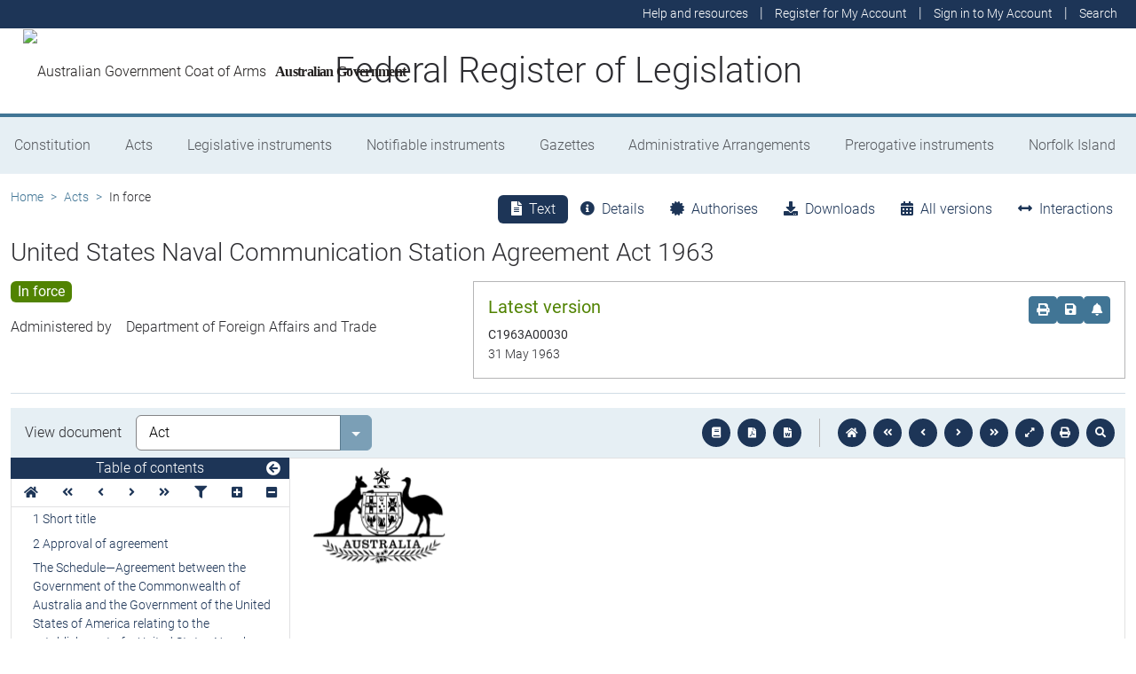

--- FILE ---
content_type: text/html
request_url: https://www.legislation.gov.au/C1963A00030/asmade/1963-05-31/text/original/epub/OEBPS/document_1/document_1.html
body_size: 5029
content:
<?xml version="1.0" encoding="utf-8" standalone="no"?><!DOCTYPE html PUBLIC "-//W3C//DTD XHTML 1.1//EN" "http://www.w3.org/TR/xhtml11/DTD/xhtml11.dtd"><html xmlns="http://www.w3.org/1999/xhtml" xmlns:o="urn:schemas-microsoft-com:office:office"><head><meta http-equiv="Content-Type" content="application/xhtml+xml; charset=utf-8" /><meta http-equiv="Content-Style-Type" content="text/css" /><title></title><!--[if gte mso 9]><xml><o:DocumentProperties><o:Author>Office of Legislative Drafting</o:Author><o:LastAuthor>Harper, Michael</o:LastAuthor><o:Revision>2</o:Revision><o:TotalTime>1</o:TotalTime><o:LastPrinted>2004-06-20T23:54:00Z</o:LastPrinted><o:Created>2018-10-11T20:40:00Z</o:Created><o:LastSaved>2018-10-11T20:40:00Z</o:LastSaved><o:Pages>12</o:Pages><o:Words>1917</o:Words><o:Characters>10932</o:Characters><o:Company>Attorney-General's Department</o:Company><o:Lines>91</o:Lines><o:Paragraphs>25</o:Paragraphs><o:CharactersWithSpaces>12824</o:CharactersWithSpaces><o:Version>14.0000</o:Version></o:DocumentProperties></xml><![endif]--><link href="styles.css" type="text/css" rel="stylesheet" /></head><body><div><p><img src="image.001.png" width="153" height="113" alt="" /></p><p><span>&#xa0;</span></p><p style="line-height:normal"><span>&#xa0;</span></p><p><span>&#xa0;</span></p><p><span>&#xa0;</span></p><p><span>&#xa0;</span></p><p><span>&#xa0;</span></p><p class="ShortT" style="margin-top:0pt; line-height:20pt"><span>United States Naval Communication Station Agreement Act 1963</span></p><p><span>&#xa0;</span></p><p class="Actno" style="margin-top:20pt; line-height:20pt"><span style="font-size:20pt">No.</span><span style="font-size:20pt">&#xa0;</span><span style="font-size:20pt">30 of 1963</span></p><p><span>&#xa0;</span></p><p><span>&#xa0;</span></p><p><span>&#xa0;</span></p><p><span>&#xa0;</span></p><p><span>&#xa0;</span></p><p class="LongT" style="line-height:16pt"><span>An Act to approve an Agreement between the Government of the Commonwealth of Australia and the Government of the United States of America relating to the establishment of a United States Naval Communication Station in Australia</span></p><p class="Header"><span class="CharChapNo">&#xa0;</span><span class="CharChapText"> </span></p><p class="Header"><span class="CharPartNo">&#xa0;</span><span class="CharPartText"> </span></p><p class="Header"><span class="CharDivNo">&#xa0;</span><span class="CharDivText"> </span></p></div><div style="page-break-before:always; clear:both; mso-break-type:section-break"><p class="Contents" style="line-height:18pt"><span>Contents</span></p><p class="TOC5"><a href="#_Toc427570300" style="text-decoration:none"><span class="Hyperlink" style="text-decoration:none; color:#000000">1</span><span class="Hyperlink" style="text-decoration:none; color:#000000">&#xa0; </span><span class="Hyperlink" style="text-decoration:none; color:#000000">Short title</span></a></p><p class="TOC5"><a href="#_Toc427570301" style="text-decoration:none"><span class="Hyperlink" style="text-decoration:none; color:#000000">2</span><span class="Hyperlink" style="text-decoration:none; color:#000000">&#xa0; </span><span class="Hyperlink" style="text-decoration:none; color:#000000">Approval of agreement</span></a></p><p id="navPoint_1" class="TOC1"><a href="#_Toc427570302" style="text-decoration:none"><span class="Hyperlink" style="text-decoration:none; color:#000000">The Schedule—Agreement between the Government of the Commonwealth of Australia and the Government of the United States of America relating to the establishment of a United States Naval Communication Station in Australia</span></a></p><p><span>&#xa0;</span></p></div><div style="page-break-before:right; clear:both; mso-break-type:section-break"><p><img src="image.001.png" width="153" height="113" alt="" /></p><p class="ShortT" style="margin-top:40pt; line-height:20pt"><span>United States Naval Communication Station Agreement Act 1963</span></p><p class="Actno" style="margin-top:40pt; line-height:14pt"><span style="font-size:14pt">No.</span><span style="font-size:14pt">&#xa0;</span><span style="font-size:14pt">30 of 1963</span></p><p style="margin-top:20pt; line-height:normal; border-bottom:0.75pt solid #000000; font-size:14pt"><span style="font-weight:bold">&#xa0;</span></p><p style="line-height:2pt"><span style="font-size:14pt; font-weight:bold">&#xa0;</span></p><p style="line-height:normal; border-top:1.5pt solid #000000; font-size:14pt"><span style="font-weight:bold">&#xa0;</span></p><p class="LongT" style="margin-top:20pt; line-height:16pt"><span>An Act to approve an Agreement between the Government of the Commonwealth of Australia and the Government of the United States of America relating to the establishment of a United States Naval Communication Station in Australia</span></p><p class="AssentDt" style="margin-top:12pt; font-size:12pt"><span>[</span><span style="font-style:italic">Assented to 31 May 1963</span><span>]</span></p><p style="margin-top:12pt; line-height:normal; font-size:16pt"><span>The Parliament of Australia enacts:</span></p><h5 id="navPoint_2"><a id="_Toc427570300"><span class="CharSectno">1</span><span>&#xa0; </span><span>Short title</span></a></h5><p class="Subsection"><span style="width:51.05pt; text-indent:0pt; display:inline-block">&#xa0;</span><span style="width:5.65pt; text-indent:0pt; display:inline-block">&#xa0;</span><span>This Act may be cited as the </span><span style="font-style:italic">United States Naval Communication Station Agreement Act 1963</span><span>.</span></p><h5 id="navPoint_3"><a id="_Toc427570301"><span class="CharSectno">2</span><span>&#xa0; </span><span>Approval of agreement</span></a></h5><p class="Subsection"><span style="width:51.05pt; text-indent:0pt; display:inline-block">&#xa0;</span><span style="width:5.65pt; text-indent:0pt; display:inline-block">&#xa0;</span><span>The agreement dated the ninth day of May, One thousand nine hundred and sixty-three, between the Government of the Commonwealth of Australia and the Government of the United States of America relating to the establishment of a United States Naval Communication Station in Australia (being the agreement a copy of which is set out in the Schedule to this Act) is approved.</span></p></div><div style="page-break-before:always; clear:both; mso-break-type:section-break"><h1 id="navPoint_4" style="line-height:18pt"><a id="_Toc427570302"><span class="CharChapNo">The Schedule</span><span>—</span><span class="CharChapText">Agreement between the Government of the Commonwealth of Australia and the Government of the United States of America relating to the establishment of a United States Naval Communication Station in Australia</span></a></h1><p class="notemargin"><span>Section</span><span>&#xa0;</span><span>2</span></p><p style="margin-top:12pt; text-indent:14.2pt; text-align:justify"><span>The Government of the Commonwealth of Australia (in this Agreement called “the Australian Government”) and the Government of the United States of America (in this Agreement called “the United States Government”),</span></p><p style="margin-top:6pt; text-indent:14.2pt; text-align:justify"><span>Recalling the Security Treaty which was concluded at San Francisco between Australia, New Zealand and the United States of America on the first day of September, 1951;</span></p><p style="margin-top:6pt; text-indent:14.2pt; text-align:justify"><span>Noting, in particular, Article II of that Treaty which provides that the parties thereto will separately and jointly maintain and develop their individual and collective capacity to resist armed attack;</span></p><p style="margin-top:6pt; text-indent:14.2pt; text-align:justify"><span>Desiring to co-operate further in efforts for collective defence and for the preservation of peace and security;</span></p><p style="margin-top:6pt; text-indent:14.2pt; text-align:justify"><span>Considering that the establishment, maintenance and operation of a United States naval communication station in Australia will materially contribute to that end; and</span></p><p style="margin-top:6pt; text-indent:14.2pt; text-align:justify"><span>Considering that the two Governments are entering into an Agreement concerning the Status of United States Forces in Australia, which Agreement is to be read with this Agreement;</span></p><p style="margin-top:6pt; text-indent:14.2pt; text-align:justify"><span>Have agreed as follows:</span></p><p style="margin-top:9pt; text-align:center"><span style="font-style:italic">Article </span><span>1</span></p><p style="margin-top:6pt; text-indent:14.2pt; text-align:justify"><span>In accordance with the terms and conditions set out in this Agreement, the United States Government may establish, maintain and operate a naval communication station (in this Agreement called “the station”) at North West Cape in the State of Western Australia.</span></p><p style="margin-top:9pt; text-align:center"><span style="font-style:italic">Article</span><span> 2</span></p><p style="margin-top:6pt; text-indent:14.2pt; text-align:justify"><span>The Australian Government will acquire such land as is required for the purposes of the station. All land so acquired will remain vested in the Australian Government, which will for the duration of this Agreement grant to the United States Government all necessary rights of access to, and of exclusive use and occupancy of, such land.</span></p><p style="margin-top:9pt; text-align:center"><span style="font-style:italic">Article </span><span>3</span></p><p style="margin-top:6pt; text-indent:14.2pt; text-align:justify"><span>(1)</span><span style="width:8.97pt; text-indent:0pt; display:inline-block">&#xa0;</span><span>The two Governments will consult from time to time at the request of either Government on any matters connected with the station and its use.</span></p><p style="margin-top:6pt; text-indent:14.2pt; text-align:justify"><span>(2)</span><span style="width:8.97pt; text-indent:0pt; display:inline-block">&#xa0;</span><span>Except with the express consent of the Australian Government, the station will not be used for purposes other than purposes of defence communication, and appropriate Australian authorities nominated by the Australian Government shall at all times have access to the station.</span></p><p style="margin-top:9pt; text-align:center"><span style="font-style:italic">Article </span><span>4</span></p><p style="margin-top:6pt; text-indent:14.2pt; text-align:justify"><span>The communication services of the station will be available to the Australian armed forces in accordance with technical arrangements made by the co-operating agencies of the two Governments.</span></p><p style="margin-top:9pt; text-align:center"><span style="font-style:italic">Article </span><span>5</span></p><p style="margin-top:6pt; text-indent:14.2pt; text-align:justify"><span>At all stages in the construction and maintenance of the station, the maximum practicable use will be made of Australian resources. Arrangements for giving effect to this Article shall be as determined from time to time by the two Governments.</span></p><p style="margin-top:9pt; text-align:center"><span style="font-style:italic">Article </span><span>6</span></p><p style="margin-top:6pt; text-indent:14.2pt; text-align:justify"><span>The Australian Government will, jointly with the Government of the State of Western Australia, appoint a Civil Commissioner at Exmouth, who will have such functions as those Governments may vest in him and will represent them in such matters as they may determine.</span></p><p style="margin-top:9pt; text-align:center"><span style="font-style:italic">Article </span><span>7</span></p><p style="margin-top:6pt; text-indent:14.2pt; text-align:justify"><span>Consistently with this Agreement, the United States Government will conform to the provisions of applicable Commonwealth and State laws and regulations, including quarantine laws and industrial awards and determinations, and United States personnel will observe those laws and regulations.</span></p><p style="margin-top:9pt; text-align:center"><span style="font-style:italic">Article </span><span>8</span></p><p style="margin-top:6pt; text-indent:14.2pt; text-align:justify"><span>The United States Government will retain title to equipment, materials, supplies and other property brought into or acquired in Australia by it or on its behalf for the purposes of the station. The United States Government may remove or dispose of such property outside Australia at its own expense and free from export duties or related charges, upon the termination of this Agreement or sooner. However, such property shall not be disposed of within Australia except under conditions to be agreed on by the two Governments.</span></p><p style="margin-top:9pt; text-align:center"><span style="font-style:italic">Article </span><span>9</span></p><p style="margin-top:6pt; text-indent:14.2pt; text-align:justify"><span>(1)</span><span style="width:8.97pt; text-indent:0pt; display:inline-block">&#xa0;</span><span>Income derived wholly and exclusively from performance in Australia of any contract with the United States Government in connection with the project by any person or company (other than a company incorporated in Australia) being a contractor, sub-contractor, or one of their personnel, who is in or is carrying on business in Australia solely for the purpose of such performance, shall be deemed not to have been derived in Australia, provided that it is not exempt, and is brought to tax, under the taxation laws of the United States. Such contractors, sub-contractors and personnel, and the dependants of any of the above other than those persons who, immediately before becoming dependants, were and at all times thereafter have continued to be ordinarily resident in Australia, will not be subject to Australian tax in respect of income derived from sources outside Australia.</span></p><p style="margin-top:6pt; text-indent:14.2pt; text-align:justify"><span>(2)</span><span style="width:8.97pt; text-indent:0pt; display:inline-block">&#xa0;</span><span>Where the legal incidence of any form of taxation in Australia depends upon residence or domicile, periods during which such contractors, sub-contractors, personnel and dependants are in Australia solely in connection with the establishment, maintenance or operation of the station shall not be considered as periods of residence therein, or as creating a change of residence or domicile, for the purposes of such taxation.</span></p><p style="margin-top:6pt; text-indent:14.2pt; text-align:justify"><span>(3)</span><span style="width:8.97pt; text-indent:0pt; display:inline-block">&#xa0;</span><span>Personal property which is situated in Australia solely by reason of such contractors, sub-contractors, personnel and dependants being in Australia, or carrying on business in Australia, wholly and exclusively in connection with the performance in Australia of a contract or contracts with the United States Government in connection with the project shall, in respect of the holding by, transfer by reason of the death of, or transfer to or by, those persons or companies, be exempt from taxation under the laws of the Australian Government relating to estate and gift duty.</span></p><p style="margin-top:6pt; text-indent:14.2pt; text-align:justify"><span>(4)</span><span style="width:8.97pt; text-indent:0pt; display:inline-block">&#xa0;</span><span>The last preceding paragraph shall apply only if the property concerned is subject, and is brought, to taxation under the laws of the United States relating to estate or gift tax, and shall not apply in relation to—</span></p><p style="margin-top:6pt; margin-left:35.45pt; text-indent:-21.25pt; text-align:justify"><span>(a)</span><span style="width:9.04pt; text-indent:0pt; display:inline-block">&#xa0;</span><span>property held as, or for the purpose of, an investment;</span></p><p style="margin-top:6pt; margin-left:35.45pt; text-indent:-21.25pt; text-align:justify"><span>(b)</span><span style="width:8.42pt; text-indent:0pt; display:inline-block">&#xa0;</span><span>intangible property registered, and copyright subsisting, in Australia; or</span></p><p style="margin-top:6pt; margin-left:35.45pt; text-indent:-21.25pt; text-align:justify"><span>(c)</span><span style="width:9.04pt; text-indent:0pt; display:inline-block">&#xa0;</span><span>property held in connection with the carrying on in Australia of any business not otherwise referred to in this Article.</span></p><p style="margin-top:6pt; text-indent:14.2pt; text-align:justify"><span>(5)</span><span style="width:8.97pt; text-indent:0pt; display:inline-block">&#xa0;</span><span>A person or company shall not be disqualified from being a contractor, sub-contractor, or one of their personnel in respect of whom this Article applies by reason only of the contractor or sub-contractor having undertaken the performance in Australia of a contract for the United States Government in connection with a project, other than the station, agreed upon by the two Governments.</span></p><p style="margin-top:9pt; text-align:center"><span style="font-style:italic">Article </span><span>10</span></p><p style="margin-top:6pt; text-indent:14.2pt; text-align:justify"><span>(1)</span><span style="width:8.97pt; text-indent:0pt; display:inline-block">&#xa0;</span><span>The Australian Government will facilitate the admission into and removal from Australia of equipment, materials, supplies and other property which are certified by the United States Government to be imported for use in the construction, maintenance or operation of the station and which it is certified at the time of entry are or will become the property of the United States Government. No duties, taxes or charges, except charges for services requested and rendered, will be levied or imposed on such items.</span></p><p style="margin-top:6pt; text-indent:14.2pt; text-align:justify"><span>(2)</span><span style="width:8.97pt; text-indent:0pt; display:inline-block">&#xa0;</span><span>Exemption from sales tax will be allowed by the Australian Government in respect of equipment, materials, supplies and other property purchased in Australia which the United States Government certifies are for use in the construction, maintenance or operation of the station and not for resale, provided that such equipment, materials, supplies and other property will become the property of the United States Government prior to use in Australia.</span></p><p style="margin-top:6pt; text-indent:14.2pt; text-align:justify"><span>(3)</span><span style="width:8.97pt; text-indent:0pt; display:inline-block">&#xa0;</span><span>The United States Government will be entitled to receive from the Australian Government the amount of any duties, taxes, or other charges (not being charges for services requested and rendered) which may have been imposed or levied in respect of equipment, materials, supplies or other property which have been incorporated in the station or wholly consumed on the site in the construction of the station or which, having been brought from the United States expressly for use on the site in the construction of the station, have been exclusively so used and are exported from Australia at or before the completion of the station.</span></p><p style="margin-top:9pt; text-align:center"><span style="font-style:italic">Article </span><span>11</span></p><p style="margin-top:6pt; text-indent:14.2pt; text-align:justify"><span>The United States Government may lease from the Australian Government communication services within Australia and to overseas destinations and may establish and operate radio circuits as required for the passing of defence communications. The radio frequencies, powers, bandwidths and other technical details will be agreed upon by the co-operating agencies of the two Governments. The United States Government will take all practicable measures to keep to a minimum all types of electronic interference from its radio transmitters. Such measures shall, pursuant to the International Radio Regulations, Geneva, 1959, be particularly applicable in the case of harmful interference to established radio services.</span></p><p style="margin-top:9pt; text-align:center"><span style="font-style:italic">Article </span><span>12</span></p><p style="margin-top:6pt; text-indent:14.2pt; text-align:justify"><span>In cases in which the Australian Government or the Government of the State of Western Australia is required to pay claims for which it is liable under Australian law arising out of the operations or activities of the United States Government or United States personnel who are in Australia for the purposes of this Agreement, the appropriate authorities of the United States Government will seek necessary legislative authority to reimburse the Government concerned.</span></p><p style="margin-top:9pt; text-align:center"><span style="font-style:italic">Article </span><span>13</span></p><p style="margin-top:6pt; text-indent:14.2pt; text-align:justify"><span>The Australian national flag will be flown on a separate and adjacent flagstaff whenever the United States flag is flown at the station.</span></p><p style="margin-top:9pt; text-align:center"><span style="font-style:italic">Article </span><span>14</span></p><p style="margin-top:6pt; text-indent:14.2pt; text-align:justify"><span>Except as otherwise provided in this Agreement, the construction, maintenance and operation of the station will be without cost to the Australian Government. The Australian Government will reimburse the United States Government for such expenses as the co-operating agencies of the two Governments agree should be met by Australia for the use of the station by its forces.</span></p><p style="margin-top:9pt; text-align:center; page-break-inside:avoid; page-break-after:avoid"><span style="font-style:italic">Article </span><span>15</span></p><p style="margin-top:6pt; text-indent:14.2pt; text-align:justify"><span>Technical arrangements implementing this Agreement shall be made by the co-operating agencies of the two Governments. On the part of the Australian Government, the co-operating agency will be the Department of Defence. On the part of the United States Government, the co-operating agency will be the Department of the Navy.</span></p><p style="margin-top:9pt; text-align:center; page-break-after:avoid"><span style="font-style:italic">Article </span><span>16</span></p><p style="margin-top:6pt; text-indent:14.2pt; text-align:justify"><span>(1)</span><span style="width:8.97pt; text-indent:0pt; display:inline-block">&#xa0;</span><span>This Agreement shall be subject to approval by the two Governments and shall enter into force on the date on which they exchange instruments notifying such approval.</span></p><p style="margin-top:6pt; text-indent:14.2pt; text-align:justify"><span>(2)</span><span style="width:8.97pt; text-indent:0pt; display:inline-block">&#xa0;</span><span>The Agreement shall remain in force for at least twenty-five years and thereafter until the expiration of 180 days from the date on which one Government gives to the other Government notice in writing that it desires to terminate the Agreement.</span></p><p style="margin-top:6pt; text-indent:14.2pt; text-align:justify"><span>In witness whereof the undersigned, duly authorized by their respective Governments, have signed this Agreement.</span></p><p style="margin-top:6pt; text-indent:14.2pt; text-align:justify"><span>Done at Canberra, in duplicate, this ninth day of May, One thousand nine hundred and sixty-three.</span></p><table cellspacing="0" cellpadding="0" style="margin-right:auto; margin-left:auto; border-collapse:collapse"><tr><td style="width:156.95pt; padding-right:5.35pt; padding-left:5.35pt; vertical-align:top"><p style="margin-top:6pt; margin-left:18.3pt; text-align:center"><span>G. E. BARWICK</span></p></td><td style="width:169.2pt; padding-right:5.35pt; padding-left:5.35pt; vertical-align:top"><p style="margin-top:6pt; margin-left:12.65pt; text-align:center"><span>W</span><span style="font-variant:small-caps">m</span><span>. C. BATTLE</span></p></td></tr><tr><td style="width:156.95pt; padding-right:5.35pt; padding-left:5.35pt; vertical-align:top"><p style="margin-left:16.95pt; text-align:center"><span>For the Government of the Commonwealth of Australia</span></p></td><td style="width:169.2pt; padding-right:5.35pt; padding-left:5.35pt; vertical-align:top"><p style="margin-left:16.95pt; text-align:center"><span>For the Government of the United States of America</span></p></td></tr></table><p><span>&#xa0;</span></p><p><span>&#xa0;</span></p><p><span>&#xa0;</span></p><p><span>&#xa0;</span></p></div><div style="clear:both; mso-break-type:section-break"><p><span>&#xa0;</span></p></div></body></html>

--- FILE ---
content_type: text/css
request_url: https://www.legislation.gov.au/C1963A00030/asmade/1963-05-31/text/original/epub/OEBPS/document_1/styles.css
body_size: 2957
content:
/*****************************************/
/* Styles for document saved to a stream */
/*****************************************/

body { line-height:13pt; font-family:'Times New Roman', serif; font-size:11pt }
h1, h2, h3, h4, h5, h6, p { margin:0pt }
li, table { margin-top:0pt; margin-bottom:0pt }
h1 { margin-top:12pt; margin-left:56.7pt; margin-bottom:3pt; text-indent:-56.7pt; page-break-inside:avoid; page-break-after:avoid; line-height:13pt; font-family:'Times New Roman', serif; font-size:18pt; font-weight:bold; color:#000000 }
h2 { margin-top:14pt; margin-left:56.7pt; margin-bottom:3pt; text-indent:-56.7pt; page-break-inside:avoid; page-break-after:avoid; line-height:13pt; font-family:'Times New Roman', serif; font-size:16pt; font-weight:bold; color:#000000 }
h3 { margin-top:12pt; margin-left:56.7pt; margin-bottom:3pt; text-indent:-56.7pt; page-break-inside:avoid; page-break-after:avoid; line-height:13pt; font-family:'Times New Roman', serif; font-size:14pt; font-weight:bold; color:#000000 }
h4 { margin-top:11pt; margin-left:56.7pt; margin-bottom:3pt; text-indent:-56.7pt; page-break-inside:avoid; page-break-after:avoid; line-height:13pt; font-family:'Times New Roman', serif; font-size:13pt; font-weight:bold; font-style:normal; color:#000000 }
h5 { margin-top:14pt; margin-left:56.7pt; margin-bottom:3pt; text-indent:-56.7pt; page-break-inside:avoid; page-break-after:avoid; line-height:13pt; font-family:'Times New Roman', serif; font-size:12pt; font-weight:bold; color:#000000 }
h6 { margin-top:12pt; margin-left:56.7pt; margin-bottom:3pt; text-indent:-56.7pt; page-break-inside:avoid; page-break-after:avoid; line-height:13pt; font-family:Arial, sans-serif; font-size:16pt; font-weight:bold; font-style:normal; color:#000000 }
.Heading7 { margin-top:14pt; margin-left:56.7pt; margin-bottom:3pt; text-indent:-56.7pt; page-break-inside:avoid; page-break-after:avoid; line-height:13pt; font-family:Arial, sans-serif; font-size:14pt; font-weight:bold }
.Heading8 { margin-top:12pt; margin-left:56.7pt; margin-bottom:3pt; text-indent:-56.7pt; page-break-inside:avoid; page-break-after:avoid; line-height:13pt; font-family:Arial, sans-serif; font-size:13pt; font-weight:bold }
.Heading9 { margin-top:14pt; margin-left:56.7pt; margin-bottom:3pt; text-indent:-56.7pt; page-break-inside:avoid; page-break-after:auto; line-height:13pt; font-family:'Times New Roman', serif; font-size:14pt; font-weight:bold; font-style:italic }
.ActNotes1 { margin-top:3pt; margin-left:56.7pt; margin-bottom:0pt; text-indent:-56.7pt; line-height:normal; font-family:Arial, sans-serif; font-size:8pt }
.ActNotes1a { margin-top:3pt; margin-left:85.05pt; margin-bottom:0pt; text-indent:-85.05pt; line-height:9pt; font-family:Arial, sans-serif; font-size:8pt }
.ActNotes1ai { margin-left:99.25pt; margin-bottom:0pt; text-indent:-99.25pt; line-height:9pt; font-family:Arial, sans-serif; font-size:8pt }
.ActNotesa { margin-top:3pt; margin-left:21.25pt; margin-bottom:0pt; text-indent:-21.25pt; line-height:9pt; font-family:Arial, sans-serif; font-size:8pt }
.Actno { margin-top:12pt; margin-bottom:0pt; line-height:13pt; font-family:'Times New Roman', serif; font-size:12pt; font-weight:bold }
.AmendTableColHead { margin:3pt 5.65pt 0pt 8.5pt; text-indent:-8.5pt; line-height:10pt; font-family:Arial, sans-serif; font-size:9pt }
.AssentDt { margin-bottom:0pt; line-height:normal; font-family:'Times New Roman', serif; font-size:10pt }
.BalloonText { margin-bottom:0pt; line-height:13pt; font-family:Tahoma, sans-serif; font-size:8pt }
.BlockText { margin-right:72pt; margin-left:72pt; margin-bottom:6pt; line-height:13pt; font-family:'Times New Roman', serif; font-size:11pt }
.BodyText { margin-bottom:6pt; line-height:13pt; font-family:'Times New Roman', serif; font-size:11pt }
.BodyText2 { margin-bottom:6pt; line-height:200%; font-family:'Times New Roman', serif; font-size:11pt }
.BodyText3 { margin-bottom:6pt; line-height:13pt; font-family:'Times New Roman', serif; font-size:8pt }
.BodyTextFirstIndent { margin-bottom:6pt; text-indent:10.5pt; line-height:13pt; font-family:'Times New Roman', serif; font-size:11pt }
.BodyTextFirstIndent2 { margin-left:14.15pt; margin-bottom:6pt; text-indent:10.5pt; line-height:13pt; font-family:'Times New Roman', serif; font-size:11pt }
.BodyTextIndent { margin-left:14.15pt; margin-bottom:6pt; line-height:13pt; font-family:'Times New Roman', serif; font-size:11pt }
.BodyTextIndent2 { margin-left:14.15pt; margin-bottom:6pt; line-height:200%; font-family:'Times New Roman', serif; font-size:11pt }
.BodyTextIndent3 { margin-left:14.15pt; margin-bottom:6pt; line-height:13pt; font-family:'Times New Roman', serif; font-size:8pt }
.BodyTextIndex { margin-left:14.2pt; margin-bottom:6pt; line-height:13pt; font-family:'Times New Roman', serif; font-size:11pt }
.BoxHeadBold { margin-top:12pt; margin-left:56.7pt; margin-bottom:0pt; line-height:13pt; border:0.75pt solid #000000; padding:5pt; font-family:'Times New Roman', serif; font-size:11pt; font-weight:bold }
.BoxHeadItalic { margin-top:12pt; margin-left:56.7pt; margin-bottom:0pt; line-height:13pt; border:0.75pt solid #000000; padding:5pt; font-family:'Times New Roman', serif; font-size:11pt; font-weight:normal; font-style:italic }
.BoxList { margin-top:12pt; margin-left:77.95pt; margin-bottom:0pt; text-indent:-21.25pt; line-height:13pt; border:0.75pt solid #000000; padding:5pt; font-family:'Times New Roman', serif; font-size:11pt }
.BoxNote { margin-top:6.1pt; margin-left:147.4pt; margin-bottom:0pt; text-indent:-90.7pt; line-height:9.9pt; border:0.75pt solid #000000; padding:5pt; font-family:'Times New Roman', serif; font-size:9pt }
.BoxPara { margin-top:12pt; margin-left:127.6pt; margin-bottom:0pt; text-indent:-70.9pt; line-height:13pt; border:0.75pt solid #000000; padding:5pt; font-family:'Times New Roman', serif; font-size:11pt }
.BoxStep { margin-top:12pt; margin-left:99.25pt; margin-bottom:0pt; text-indent:-42.55pt; line-height:13pt; border:0.75pt solid #000000; padding:5pt; font-family:'Times New Roman', serif; font-size:11pt }
.BoxText { margin-top:12pt; margin-left:56.7pt; margin-bottom:0pt; line-height:13pt; border:0.75pt solid #000000; padding:5pt; font-family:'Times New Roman', serif; font-size:11pt }
.Caption { margin-top:6pt; margin-bottom:6pt; line-height:13pt; font-family:'Times New Roman', serif; font-size:10pt; font-weight:bold }
.Closing { margin-left:212.6pt; margin-bottom:0pt; line-height:13pt; font-family:'Times New Roman', serif; font-size:11pt }
.CommentSubject { margin-bottom:0pt; line-height:13pt; font-family:'Times New Roman', serif; font-size:10pt; font-weight:bold }
.CommentText { margin-bottom:0pt; line-height:13pt; font-family:'Times New Roman', serif; font-size:10pt }
.Contents { margin-bottom:0pt; line-height:13pt; font-family:'Times New Roman', serif; font-size:18pt }
.CoverActNo { margin-top:12pt; margin-bottom:0pt; line-height:13pt; font-family:'Times New Roman', serif; font-size:12pt; font-weight:bold }
.Date { margin-bottom:0pt; line-height:13pt; font-family:'Times New Roman', serif; font-size:11pt }
.Definition { margin-top:9pt; margin-left:56.7pt; margin-bottom:0pt; text-indent:0pt; line-height:13pt; font-family:'Times New Roman', serif; font-size:11pt }
.DocumentMap { margin-bottom:0pt; line-height:13pt; font-family:Tahoma, sans-serif; font-size:11pt; background-color:#000080 }
.E-mailSignature { margin-bottom:0pt; line-height:13pt; font-family:'Times New Roman', serif; font-size:11pt }
.ENoteNo { margin-top:6pt; margin-left:56.7pt; margin-bottom:6pt; text-indent:-56.7pt; line-height:13pt; font-family:Arial, sans-serif; font-size:12pt; font-weight:bold }
.EndNote { margin-top:9pt; margin-bottom:0pt; line-height:13pt; font-family:'Times New Roman', serif; font-size:11pt }
.EndnoteText { margin-bottom:0pt; line-height:13pt; font-family:'Times New Roman', serif; font-size:10pt }
.EnvelopeAddress { margin-left:144pt; margin-bottom:0pt; line-height:13pt; font-family:Arial, sans-serif; font-size:12pt }
.EnvelopeReturn { margin-bottom:0pt; line-height:13pt; font-family:Arial, sans-serif; font-size:10pt }
.Footer { margin-bottom:0pt; line-height:13pt; font-family:'Times New Roman', serif; font-size:9pt }
.FootnoteText { margin-bottom:0pt; line-height:13pt; font-family:'Times New Roman', serif; font-size:10pt }
.Formula { margin-left:56.7pt; margin-bottom:0pt; line-height:13pt; font-family:'Times New Roman', serif; font-size:10pt }
.HTMLAddress { margin-bottom:0pt; line-height:13pt; font-family:'Times New Roman', serif; font-size:11pt; font-style:italic }
.HTMLPreformatted { margin-bottom:0pt; line-height:13pt; font-family:'Courier New', monospace; font-size:10pt }
.Header { margin-bottom:0pt; page-break-inside:avoid; page-break-after:avoid; line-height:8pt; font-family:'Times New Roman', serif; font-size:8pt }
.Headerpartodd { margin-bottom:0pt; page-break-after:avoid; line-height:13pt; font-family:'Times New Roman', serif; font-size:10pt }
.Index1 { margin-left:11pt; margin-bottom:0pt; text-indent:-11pt; line-height:13pt; font-family:'Times New Roman', serif; font-size:11pt }
.Index2 { margin-left:22pt; margin-bottom:0pt; text-indent:-11pt; line-height:13pt; font-family:'Times New Roman', serif; font-size:11pt }
.Index3 { margin-left:33pt; margin-bottom:0pt; text-indent:-11pt; line-height:13pt; font-family:'Times New Roman', serif; font-size:11pt }
.Index4 { margin-left:44pt; margin-bottom:0pt; text-indent:-11pt; line-height:13pt; font-family:'Times New Roman', serif; font-size:11pt }
.Index5 { margin-left:55pt; margin-bottom:0pt; text-indent:-11pt; line-height:13pt; font-family:'Times New Roman', serif; font-size:11pt }
.Index6 { margin-left:66pt; margin-bottom:0pt; text-indent:-11pt; line-height:13pt; font-family:'Times New Roman', serif; font-size:11pt }
.Index7 { margin-left:77pt; margin-bottom:0pt; text-indent:-11pt; line-height:13pt; font-family:'Times New Roman', serif; font-size:11pt }
.Index8 { margin-left:88pt; margin-bottom:0pt; text-indent:-11pt; line-height:13pt; font-family:'Times New Roman', serif; font-size:11pt }
.Index9 { margin-left:99pt; margin-bottom:0pt; text-indent:-11pt; line-height:13pt; font-family:'Times New Roman', serif; font-size:11pt }
.IndexHeading { margin-bottom:0pt; line-height:13pt; font-family:Arial, sans-serif; font-size:11pt; font-weight:bold }
.Item { margin-top:4pt; margin-left:35.45pt; margin-bottom:0pt; text-indent:0pt; page-break-inside:avoid; line-height:13pt; font-family:'Times New Roman', serif; font-size:11pt }
.ItemHead { margin-top:11pt; margin-left:35.45pt; margin-bottom:0pt; text-indent:-35.45pt; page-break-inside:avoid; page-break-after:avoid; line-height:13pt; font-family:Arial, sans-serif; font-size:12pt; font-weight:bold }
.List { margin-left:14.15pt; margin-bottom:0pt; text-indent:-14.15pt; line-height:13pt; font-family:'Times New Roman', serif; font-size:11pt }
.List2 { margin-left:28.3pt; margin-bottom:0pt; text-indent:-14.15pt; line-height:13pt; font-family:'Times New Roman', serif; font-size:11pt }
.List3 { margin-left:42.45pt; margin-bottom:0pt; text-indent:-14.15pt; line-height:13pt; font-family:'Times New Roman', serif; font-size:11pt }
.List4 { margin-left:56.6pt; margin-bottom:0pt; text-indent:-14.15pt; line-height:13pt; font-family:'Times New Roman', serif; font-size:11pt }
.List5 { margin-left:70.75pt; margin-bottom:0pt; text-indent:-14.15pt; line-height:13pt; font-family:'Times New Roman', serif; font-size:11pt }
.ListBullet { margin-left:18pt; margin-bottom:0pt; text-indent:-18pt; line-height:13pt; font-family:'Times New Roman', serif; font-size:11pt }
.ListBullet2 { margin-left:32.15pt; margin-bottom:0pt; text-indent:-18pt; line-height:13pt; font-family:'Times New Roman', serif; font-size:11pt }
.ListBullet3 { margin-left:46.3pt; margin-bottom:0pt; text-indent:-18pt; line-height:13pt; font-family:'Times New Roman', serif; font-size:11pt }
.ListBullet4 { margin-left:60.45pt; margin-bottom:0pt; text-indent:-18pt; line-height:13pt; font-family:'Times New Roman', serif; font-size:11pt }
.ListBullet5 { margin-left:74.6pt; margin-bottom:0pt; text-indent:-18pt; line-height:13pt; font-family:'Times New Roman', serif; font-size:11pt }
.ListContinue { margin-left:14.15pt; margin-bottom:6pt; line-height:13pt; font-family:'Times New Roman', serif; font-size:11pt }
.ListContinue2 { margin-left:28.3pt; margin-bottom:6pt; line-height:13pt; font-family:'Times New Roman', serif; font-size:11pt }
.ListContinue3 { margin-left:42.45pt; margin-bottom:6pt; line-height:13pt; font-family:'Times New Roman', serif; font-size:11pt }
.ListContinue4 { margin-left:56.6pt; margin-bottom:6pt; line-height:13pt; font-family:'Times New Roman', serif; font-size:11pt }
.ListContinue5 { margin-left:70.75pt; margin-bottom:6pt; line-height:13pt; font-family:'Times New Roman', serif; font-size:11pt }
.ListNumber { margin-left:18pt; margin-bottom:0pt; text-indent:-18pt; line-height:13pt; font-family:'Times New Roman', serif; font-size:11pt }
.ListNumber2 { margin-left:32.15pt; margin-bottom:0pt; text-indent:-18pt; line-height:13pt; font-family:'Times New Roman', serif; font-size:11pt }
.ListNumber3 { margin-left:46.3pt; margin-bottom:0pt; text-indent:-18pt; line-height:13pt; font-family:'Times New Roman', serif; font-size:11pt }
.ListNumber4 { margin-left:60.45pt; margin-bottom:0pt; text-indent:-18pt; line-height:13pt; font-family:'Times New Roman', serif; font-size:11pt }
.ListNumber5 { margin-left:74.6pt; margin-bottom:0pt; text-indent:-18pt; line-height:13pt; font-family:'Times New Roman', serif; font-size:11pt }
.LongT { margin-bottom:0pt; line-height:13pt; font-family:'Times New Roman', serif; font-size:16pt; font-weight:bold }
.Macro { margin-bottom:0pt; line-height:13pt; font-family:'Courier New', monospace; font-size:10pt }
.Mathtype { margin-bottom:0pt; line-height:13pt; font-family:'Times New Roman', serif; font-size:11pt }
.MessageHeader { margin-left:56.7pt; margin-bottom:0pt; text-indent:-56.7pt; line-height:13pt; border:0.75pt solid #000000; padding:1pt; font-family:Arial, sans-serif; font-size:12pt; background-color:#cccccc }
.NormalWeb { margin-bottom:0pt; line-height:13pt; font-family:'Times New Roman', serif; font-size:12pt }
.NormalIndent { margin-left:36pt; margin-bottom:0pt; line-height:13pt; font-family:'Times New Roman', serif; font-size:11pt }
.NoteHeading { margin-bottom:0pt; line-height:13pt; font-family:'Times New Roman', serif; font-size:11pt }
.NotesSection { margin-top:12pt; margin-bottom:0pt; line-height:13pt; font-family:Arial, sans-serif; font-size:14pt; font-weight:bold }
.Page1 { margin-top:20pt; margin-bottom:0pt; line-height:normal; font-family:'Times New Roman', serif; font-size:16pt; font-weight:bold }
.PageBreak { margin-bottom:0pt; line-height:normal; font-family:'Times New Roman', serif; font-size:2pt }
.ParlAmend { margin-top:12pt; margin-bottom:0pt; text-indent:-28.35pt; line-height:12pt; font-family:'Times New Roman', serif; font-size:12pt }
.Penalty { margin-top:9pt; margin-left:99.25pt; margin-bottom:0pt; text-indent:-42.55pt; line-height:13pt; font-family:'Times New Roman', serif; font-size:11pt }
.PlainText { margin-bottom:0pt; line-height:13pt; font-family:'Courier New', monospace; font-size:10pt }
.Preamble { margin-top:14pt; margin-left:56.7pt; margin-bottom:3pt; text-indent:-56.7pt; page-break-inside:avoid; page-break-after:avoid; line-height:normal; font-family:'Times New Roman', serif; font-size:14pt; font-weight:bold }
.ReprintDate { margin-top:12pt; margin-bottom:0pt; line-height:13pt; font-family:'Times New Roman', serif; font-size:14pt; font-weight:bold }
.Salutation { margin-bottom:0pt; line-height:13pt; font-family:'Times New Roman', serif; font-size:11pt }
.ShortT { margin-top:18pt; margin-bottom:0pt; line-height:13pt; font-family:'Times New Roman', serif; font-size:20pt; font-weight:bold }
.Signature { margin-left:212.6pt; margin-bottom:0pt; line-height:13pt; font-family:'Times New Roman', serif; font-size:11pt }
.Specialih { margin-top:11pt; margin-left:35.45pt; margin-bottom:0pt; text-indent:-35.45pt; page-break-inside:avoid; page-break-after:avoid; line-height:13pt; font-family:Arial, sans-serif; font-size:12pt; font-weight:bold }
.Subitem { margin-top:9pt; margin-left:35.45pt; margin-bottom:0pt; text-indent:-35.45pt; line-height:13pt; font-family:'Times New Roman', serif; font-size:11pt }
.SubitemHead { margin-top:11pt; margin-left:35.45pt; margin-bottom:0pt; page-break-inside:avoid; page-break-after:avoid; line-height:13pt; font-family:Arial, sans-serif; font-size:11pt; font-style:italic }
.Subsection { margin-top:9pt; margin-left:56.7pt; margin-bottom:0pt; text-indent:-56.7pt; line-height:13pt; font-family:'Times New Roman', serif; font-size:11pt }
.SubsectionHead { margin-top:12pt; margin-left:56.7pt; margin-bottom:0pt; text-indent:0pt; page-break-inside:avoid; page-break-after:avoid; line-height:13pt; font-family:'Times New Roman', serif; font-size:11pt; font-style:italic }
.Subtitle { margin-bottom:3pt; text-align:center; line-height:13pt; font-family:Arial, sans-serif; font-size:12pt }
.TLPBoxTextnote { margin-top:12pt; margin-left:56.7pt; margin-bottom:0pt; text-align:right; line-height:12pt; border:0.75pt solid #000000; padding:5pt; font-family:'Times New Roman', serif; font-size:9pt }
.TLPLink { margin-top:18pt; margin-left:56.7pt; margin-bottom:3pt; text-indent:0pt; page-break-inside:auto; page-break-after:auto; line-height:normal; font-family:'Times New Roman', serif; font-size:10pt; font-weight:normal; font-style:italic }
.TLPNotebullet { margin-top:6.1pt; margin-left:61.25pt; margin-bottom:0pt; text-indent:52.15pt; line-height:9.9pt; font-family:'Times New Roman', serif; font-size:9pt }
.TLPTableBullet { margin-left:14.2pt; margin-bottom:0pt; text-indent:-14.2pt; line-height:12pt; font-family:'Times New Roman', serif; font-size:10pt }
.TLPnoteright { margin-top:6.1pt; margin-left:99.25pt; margin-bottom:0pt; text-indent:-42.55pt; text-align:right; line-height:9.9pt; font-family:'Times New Roman', serif; font-size:9pt }
.TOAHeading { margin-top:6pt; margin-bottom:0pt; line-height:13pt; font-family:Arial, sans-serif; font-size:12pt; font-weight:bold }
.TOAmRenumbered { margin:3pt 5.65pt 0pt 0pt; text-indent:0pt; line-height:9pt; font-family:Arial, sans-serif; font-size:8pt }
.TOC1 { margin:6pt 28.35pt 3pt 73.7pt; text-indent:-73.7pt; page-break-inside:avoid; page-break-after:avoid; line-height:normal; font-family:'Times New Roman', serif; font-size:14pt; font-weight:bold }
.TOC2 { margin:6pt 28.35pt 0pt 43.95pt; text-indent:-43.95pt; page-break-inside:avoid; page-break-after:avoid; line-height:normal; font-family:'Times New Roman', serif; font-size:12pt; font-weight:bold }
.TOC3 { margin:4pt 28.35pt 0pt 80.2pt; text-indent:-58.95pt; page-break-inside:avoid; page-break-after:avoid; line-height:normal; font-family:'Times New Roman', serif; font-size:11pt; font-weight:bold }
.TOC4 { margin:4pt 28.35pt 3pt 109.15pt; text-indent:-66.6pt; page-break-inside:avoid; page-break-after:avoid; line-height:normal; font-family:'Times New Roman', serif; font-size:10pt; font-weight:bold }
.TOC5 { margin:2pt 28.35pt 0pt 104.9pt; text-indent:-34pt; page-break-inside:avoid; page-break-after:auto; line-height:normal; font-family:'Times New Roman', serif; font-size:9pt; font-weight:normal }
.TOC6 { margin:6pt 28.35pt 3pt 0pt; text-indent:0pt; page-break-inside:avoid; page-break-after:auto; line-height:normal; font-family:'Times New Roman', serif; font-size:12pt; font-weight:bold }
.TOC7 { margin:6pt 28.35pt 0pt 62.65pt; text-indent:-41.4pt; page-break-inside:avoid; page-break-after:auto; line-height:normal; font-family:'Times New Roman', serif; font-size:12pt; font-weight:normal }
.TOC8 { margin:4pt 28.35pt 0pt 95pt; text-indent:-52.45pt; page-break-inside:avoid; page-break-after:auto; line-height:normal; font-family:'Times New Roman', serif; font-size:10pt; font-weight:normal }
.TOC9 { margin:4pt 28.35pt 3pt 42.55pt; text-indent:0pt; page-break-inside:avoid; page-break-after:auto; line-height:13pt; font-family:'Times New Roman', serif; font-size:10pt; font-weight:normal; font-style:italic }
.Table { margin-top:3pt; margin-bottom:0pt; line-height:12pt; font-family:'Times New Roman', serif; font-size:10pt }
.TableofAuthorities { margin-left:11pt; margin-bottom:0pt; text-indent:-11pt; line-height:13pt; font-family:'Times New Roman', serif; font-size:11pt }
.TableofFigures { margin-left:22pt; margin-bottom:0pt; text-indent:-22pt; line-height:13pt; font-family:'Times New Roman', serif; font-size:11pt }
.TableAA { margin-left:52.75pt; margin-bottom:0pt; text-indent:-14.2pt; line-height:12pt; font-family:'Times New Roman', serif; font-size:10pt }
.Tablea { margin-left:14.2pt; margin-bottom:0pt; text-indent:-14.2pt; line-height:normal; font-family:'Times New Roman', serif; font-size:10pt }
.Tablei { margin-left:41.4pt; margin-bottom:0pt; text-indent:-14.2pt; line-height:12pt; font-family:'Times New Roman', serif; font-size:10pt }
.TableA0 { margin-top:6pt; margin-bottom:6pt; line-height:13pt; font-family:Arial, sans-serif; font-size:12pt; font-weight:bold }
.TableAHead { margin-top:6pt; margin-bottom:6pt; line-height:13pt; font-family:Arial, sans-serif; font-size:11pt; font-weight:bold }
.TableAHeadItal { margin-top:6pt; margin-left:35.45pt; margin-bottom:6pt; text-indent:-35.45pt; line-height:13pt; font-family:Times, serif; font-size:11pt; font-weight:normal; font-style:italic }
.TableOfActs1 { margin-top:3pt; margin-left:7.1pt; margin-bottom:0pt; text-indent:-7.1pt; line-height:9pt; font-family:Arial, sans-serif; font-size:8pt; font-style:italic }
.TableOfActs2 { margin-top:3pt; margin-left:0pt; margin-bottom:0pt; text-indent:0pt; line-height:9pt; font-family:Arial, sans-serif; font-size:8pt; font-style:normal }
.TableOfActsHead { margin-top:12pt; margin-bottom:12pt; line-height:13pt; font-family:Arial, sans-serif; font-size:12pt; font-weight:bold }
.TableOfAmend { margin:3pt 5.65pt 0pt 8.5pt; text-indent:-8.5pt; line-height:9pt; font-family:Arial, sans-serif; font-size:8pt }
.TableOfAmend0pt { margin:0pt 5.65pt 0pt 8.5pt; text-indent:-8.5pt; line-height:9pt; font-family:Arial, sans-serif; font-size:8pt }
.TableOfAmendHead { margin-top:12pt; margin-left:56.7pt; margin-bottom:12pt; text-indent:-56.7pt; line-height:13pt; font-family:Arial, sans-serif; font-size:12pt; font-weight:bold }
.Test { margin-top:12pt; margin-bottom:12pt; line-height:13pt; font-family:Arial, sans-serif; font-size:8pt; font-weight:bold }
.Title { margin-top:12pt; margin-bottom:3pt; text-align:center; line-height:13pt; font-family:Arial, sans-serif; font-size:16pt; font-weight:bold }
.TofSectsGroupHeading { margin:12pt 28.35pt 6pt 39.7pt; text-indent:0pt; page-break-inside:avoid; page-break-after:avoid; line-height:normal; font-family:'Times New Roman', serif; font-size:10pt; font-weight:bold }
.TofSectsHeading { margin:12pt 0pt 6pt; text-indent:0pt; page-break-inside:auto; page-break-after:auto; line-height:normal; font-family:'Times New Roman', serif; font-size:12pt; font-weight:bold }
.TofSectsSection { margin:2pt 0pt 0pt 79.4pt; text-indent:-39.7pt; page-break-inside:avoid; page-break-after:auto; line-height:normal; font-family:'Times New Roman', serif; font-size:9pt; font-weight:normal }
.TofSectsSubdiv { margin:4pt 28.35pt 3pt 79.4pt; text-indent:-39.7pt; page-break-inside:avoid; page-break-after:avoid; line-height:normal; font-family:'Times New Roman', serif; font-size:11pt; font-weight:normal }
.UpdateDate { margin-top:12pt; margin-bottom:0pt; line-height:13pt; font-family:'Times New Roman', serif; font-size:12pt }
.asamended { margin-top:3pt; margin-left:14.2pt; margin-bottom:0pt; page-break-after:avoid; line-height:10pt; font-family:Arial, sans-serif; font-size:8pt; font-weight:bold }
.asamendedital { margin-top:3pt; margin-left:14.2pt; margin-bottom:0pt; line-height:10pt; font-family:Arial, sans-serif; font-size:8pt; font-style:italic }
.headerpartodd0 { margin-bottom:0pt; page-break-after:avoid; line-height:13pt; font-family:Times, serif; font-size:10pt }
.noteParlAmend { margin-bottom:0pt; text-align:right; line-height:13pt; font-family:Arial, sans-serif; font-size:11pt; font-weight:bold; font-style:italic }
.notebullet { margin-left:17.85pt; margin-bottom:0pt; text-indent:52.15pt; line-height:13pt; font-family:'Times New Roman', serif; font-size:9pt }
.notedraft { margin-top:12pt; margin-left:14.2pt; margin-bottom:0pt; text-indent:-14.2pt; line-height:13pt; font-family:'Times New Roman', serif; font-size:12pt; font-style:italic }
.notemargin { margin-top:6.1pt; margin-left:35.45pt; margin-bottom:0pt; text-indent:-35.45pt; line-height:9.9pt; font-family:'Times New Roman', serif; font-size:9pt }
.noteparap { margin-top:6.1pt; margin-left:117.65pt; margin-bottom:0pt; text-indent:-35.45pt; line-height:9.9pt; font-family:'Times New Roman', serif; font-size:9pt }
.notetext { margin-top:6.1pt; margin-left:99.25pt; margin-bottom:0pt; text-indent:-42.55pt; line-height:9.9pt; font-family:'Times New Roman', serif; font-size:9pt }
.parabullet { margin-top:12pt; margin-left:92.15pt; margin-bottom:0pt; text-indent:-14.2pt; line-height:13pt; font-family:'Times New Roman', serif; font-size:11pt }
.paragraph { margin-top:2pt; margin-left:82.2pt; margin-bottom:0pt; text-indent:-82.2pt; line-height:13pt; font-family:'Times New Roman', serif; font-size:11pt }
.paragraphsub { margin-top:2pt; margin-left:104.9pt; margin-bottom:0pt; text-indent:-104.9pt; line-height:13pt; font-family:'Times New Roman', serif; font-size:11pt }
.paragraphsub-sub { margin-top:2pt; margin-left:141.75pt; margin-bottom:0pt; text-indent:-141.75pt; line-height:13pt; font-family:'Times New Roman', serif; font-size:11pt }
.subsection2 { margin-top:2pt; margin-left:56.7pt; margin-bottom:0pt; text-indent:0pt; line-height:13pt; font-family:'Times New Roman', serif; font-size:11pt }
span.BalloonTextChar { font-family:Tahoma, sans-serif; font-size:8pt }
span.BodyText2Char { font-family:'Times New Roman', serif }
span.BodyText3Char { font-family:'Times New Roman', serif; font-size:8pt }
span.BodyTextChar { font-family:'Times New Roman', serif }
span.BodyTextFirstIndent2Char { font-family:'Times New Roman', serif }
span.BodyTextFirstIndentChar { font-family:'Times New Roman', serif }
span.BodyTextIndent2Char { font-family:'Times New Roman', serif }
span.BodyTextIndent3Char { font-family:'Times New Roman', serif; font-size:8pt }
span.BodyTextIndentChar { font-family:'Times New Roman', serif }
span.CharNotesItals { font-style:italic }
span.ClosingChar { font-family:'Times New Roman', serif }
span.CommentReference { font-size:8pt }
span.CommentSubjectChar { font-family:'Times New Roman', serif; font-size:10pt; font-weight:bold }
span.CommentTextChar { font-family:'Times New Roman', serif; font-size:10pt }
span.DateChar { font-family:'Times New Roman', serif }
span.DocumentMapChar { font-family:Tahoma, sans-serif; font-size:8pt }
span.E-mailSignatureChar { font-family:'Times New Roman', serif }
span.Emphasis { font-style:italic }
span.EndnoteReference { vertical-align:super }
span.EndnoteTextChar { font-family:'Times New Roman', serif; font-size:10pt }
span.FollowedHyperlink { text-decoration:underline; color:#800080 }
span.FooterChar { font-family:'Times New Roman', serif }
span.FootnoteReference { vertical-align:super }
span.FootnoteTextChar { font-family:'Times New Roman', serif; font-size:10pt }
span.HTMLAddressChar { font-family:'Times New Roman', serif; font-style:italic }
span.HTMLCite { font-style:italic }
span.HTMLCode { font-family:'Courier New', monospace; font-size:10pt }
span.HTMLDefinition { font-style:italic }
span.HTMLKeyboard { font-family:'Courier New', monospace; font-size:10pt }
span.HTMLPreformattedChar { font-family:'Courier New', monospace; font-size:10pt }
span.HTMLSample { font-family:'Courier New', monospace }
span.HTMLTypewriter { font-family:'Courier New', monospace; font-size:10pt }
span.HTMLVariable { font-style:italic }
span.HeaderChar { font-family:'Times New Roman', serif }
span.Heading1Char { font-family:Cambria, serif; font-size:16pt; font-weight:bold }
span.Heading2Char { font-family:Cambria, serif; font-size:14pt; font-weight:bold; font-style:italic }
span.Heading3Char { font-family:Cambria, serif; font-size:13pt; font-weight:bold }
span.Heading4Char { font-size:14pt; font-weight:bold }
span.Heading5Char { font-size:13pt; font-weight:bold; font-style:italic }
span.Heading6Char { font-weight:bold }
span.Heading7Char { font-size:12pt }
span.Heading8Char { font-size:12pt; font-style:italic }
span.Heading9Char { font-family:Cambria, serif }
span.Hyperlink { text-decoration:underline; color:#0000ff }
span.LineNumber { font-family:Times, serif; font-size:8pt }
span.MacroTextChar { font-family:'Courier New', monospace; font-size:10pt }
span.MessageHeaderChar { font-family:Cambria, serif; font-size:12pt; background-color:#cccccc }
span.NoteHeadingChar { font-family:'Times New Roman', serif }
span.PlainTextChar { font-family:'Courier New', monospace; font-size:10pt }
span.SalutationChar { font-family:'Times New Roman', serif }
span.SignatureChar { font-family:'Times New Roman', serif }
span.Strong { font-weight:bold }
span.SubtitleChar { font-family:Cambria, serif; font-size:12pt }
span.TitleChar { font-family:Cambria, serif; font-size:16pt; font-weight:bold }
span.superscriptstyle { font-family:'Times New Roman', serif; font-size:9pt; vertical-align:baseline }